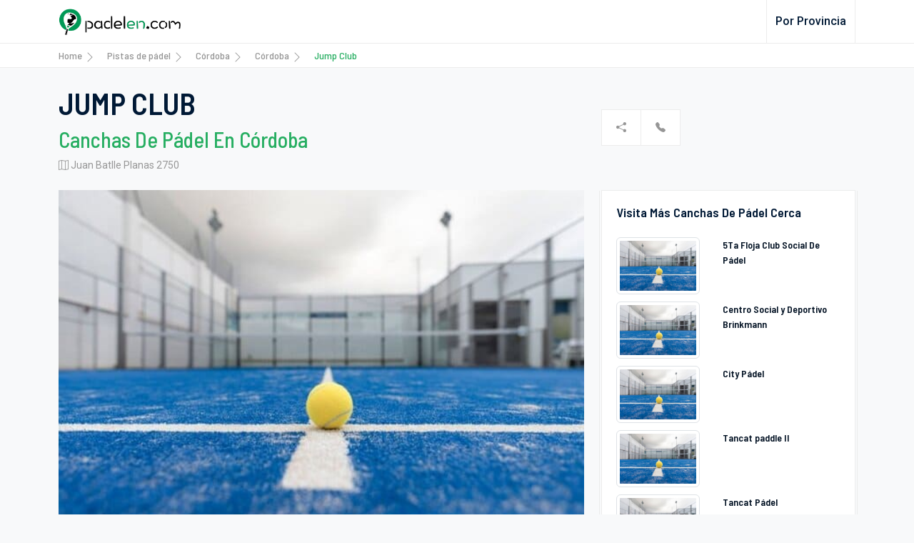

--- FILE ---
content_type: text/html; charset=utf-8
request_url: https://argentina.padelen.com/pistas-de-padel/cordoba/cordoba/jump-club
body_size: 7965
content:
<!DOCTYPE html>
<html lang="es">
<head>
    <meta charset="utf-8">
<meta name="viewport" content="width=device-width, initial-scale=1">
<title>Jump Club: Instalaciones, Cursos, Horarios, Opiniones Y Tarifas | Padel En Argentina</title>
<meta name="csrf-token" content="EPdHYIEowCDL1KJZKGjMoO4MUUPFRKYfNwQojIUw">
<link rel="canonical" href="https://argentina.padelen.com/pistas-de-padel/cordoba/cordoba/jump-club">
<meta name="description" content="Jump Club - Canchas De Pádel En Córdoba (Córdoba). Instalaciones, Precios De Jump Club, Horarios Y Opiniones">
<meta name="robots" content="index,follow">
<meta name="geo.region" content="ARG">
<meta property="og:title" content="Jump Club: Instalaciones, Cursos, Horarios, Opiniones Y Tarifas">
<meta property="og:type" content="article">
<meta property="og:description" content="Jump Club - Canchas De Pádel En Córdoba (Córdoba). Instalaciones, Precios De Jump Club, Horarios Y Opiniones">
<meta property="og:site_name" content="Padel En Argentina">
<meta property="og:locale" content="es_ES">
<meta property="og:url" content="https://argentina.padelen.com/pistas-de-padel/cordoba/cordoba/jump-club">
<meta property="og:image" content="https://argentina.padelen.com/ext/padelen_arg/images/companies/default/padel.jpeg">
<meta name="twitter:title" content="Jump Club: Instalaciones, Cursos, Horarios, Opiniones Y Tarifas">
<meta name="twitter:card" content="article">
<meta name="twitter:creator" content="Padel En Argentina">
<meta name="twitter:description" content="Jump Club - Canchas De Pádel En Córdoba (Córdoba). Instalaciones, Precios De Jump Club, Horarios Y Opiniones">
<meta name="twitter:image" content="https://argentina.padelen.com/ext/padelen_arg/images/companies/default/padel.jpeg">

    <meta http-equiv="Content-Type" content="text/html; charset=utf-8">
    <meta http-equiv="X-UA-Compatible" content="IE=edge">
    <meta name="viewport" content="width=device-width, initial-scale=1.0, shrink-to-fit=no">
    <meta name="csrf-token" content="EPdHYIEowCDL1KJZKGjMoO4MUUPFRKYfNwQojIUw">

    <link rel="dns-prefetch" href="https://fonts.googleapis.com">
    <link rel="preconnect" href="https://fonts.googleapis.com">

    <!-- Google fonts -->
    <link rel="preload stylesheet" as="font"
          href="https://fonts.googleapis.com/css?family=Barlow+Semi+Condensed:300,500,600,700%7CRoboto:300,400,500,700&display=swap">

    <link rel="stylesheet preload" as="style" href="https://argentina.padelen.com/css/app.all.min.css">
    <link rel="shortcut icon" href="https://argentina.padelen.com/ext/padelen_arg/images/favicon/favicon.ico" type="image/x-icon" as="image">

            <script async type="text/javascript"
                src="https://www.googletagmanager.com/gtag/js?id=G-RGR2EERBK4"></script>
        <script>
            window.dataLayer = window.dataLayer || [];

            function gtag() {
                dataLayer.push(arguments);
            }

            gtag('js', new Date());
            gtag('config', 'G-RGR2EERBK4');
        </script>
    
            <script data-cfasync="false" async
                src="https://pagead2.googlesyndication.com/pagead/js/adsbygoogle.js?client=ca-pub-8792911423152485"
                crossorigin="anonymous"></script>
    
                        <script type="application/ld+json">{"@context":"https://schema.org","@type":"Organization","name":"Padel En Argentina","url":"https://argentina.padelen.com/","logo":"https://argentina.padelen.com/images/logo.png"}</script>
                    <script type="application/ld+json">{"@context":"https://schema.org","@type":"WebSite","name":"Padel En Argentina","description":"Todos las canchas de pádel de Argentina a un clic","url":"https://argentina.padelen.com/","potentialAction":{"@type":"SearchAction","target":{"@type":"EntryPoint","urlTemplate":"https://argentina.padelen.com/buscar?query={search_term_string}"},"query-input":{"@type":"PropertyValueSpecification","valueRequired":true,"valueName":"search_term_string"}}}</script>
                    <script type="application/ld+json">{"@context":"https://schema.org","@type":"FAQPage","author":{"@type":"Organization","name":"Padel En Argentina"},"headline":"Jump Club: instalaciones, cursos, horarios, opiniones y tarifas","mainEntity":[{"@type":"Question","name":"¿Qué instalaciones ofrece Jump Club?","acceptedAnswer":{"@type":"Answer","text":"Jump Club está equipado con: 4 pistas de pádel"}},{"@type":"Question","name":"¿Cuál es el teléfono de Jump Club?","acceptedAnswer":{"@type":"Answer","text":"El teléfono de atención al cliente de Jump Club es 9056881111"}}],"@id":"https://argentina.padelen.com/pistas-de-padel/cordoba/cordoba/jump-club"}</script>
                    <script type="application/ld+json">{"@context":"https://schema.org","@type":"LocalBusiness","name":"Jump Club","priceRange":"€","address":{"@type":"PostalAddress","streetAddress":"Juan Batlle Planas 2750","postalCode":"2750","addressLocality":"Córdoba","addressRegion":"Córdoba","addressCountry":"ES"},"image":{"@type":"ImageObject","name":"Jump Club","url":"https://argentina.padelen.com/ext/padelen_arg/images/companies/default/padel.jpeg","caption":"Jump Club: instalaciones, cursos, horarios, opiniones y tarifas","inLanguage":"es"},"logo":{"@type":"ImageObject","name":"Jump Club","url":"https://argentina.padelen.com/ext/padelen_arg/images/companies/default/padel.jpeg"},"telephone":"9056881111","hasMap":"https://www.google.com/maps/@-31.3692,-64.2225,14z","geo":{"@type":"GeoCoordinates","latitude":-31.3692,"longitude":-64.2225}}</script>
            
                <link rel="preload" as="image" href="https://argentina.padelen.com/ext/padelen_arg/images/companies/default/padel.jpeg"/>
    
    <script async type="text/javascript" src="https://argentina.padelen.com/js/app.all.min.js"></script>

</head>
<body class="company bg-light">


<!-- navbar-->
<header class="header">
    <nav class="navbar navbar-light bg-white navbar-static-top navbar-expand-lg header-sticky">
    <div class="container">
        <button type="button" class="navbar-toggler" data-bs-toggle="collapse" data-bs-target=".navbar-collapse"><i
                class="bi bi-grid-3x3-gap-fill"></i></button>
        <a class="navbar-brand" href="/">
            <img class="img-fluid" height="40"
                 src="https://argentina.padelen.com/ext/padelen_arg/logo/logo.png"
                 title="Todos las canchas de pádel de Argentina a un clic" alt="Padel En Argentina">
        </a>

        <div class="navbar-collapse collapse justify-content-end">
            <ul class="nav navbar-nav">
                                    <li class="nav-item">
                        <a href="https://argentina.padelen.com/por-provincia"
                           title="Clubes de pádel por provincias"
                           class="nav-link GTM-NAV-LINK">Por provincia</a>
                    </li>
                                            </ul>
        </div>
        <!--
        <div class="add-listing d-none d-sm-block">
            <a class="btn btn-primary btn-md" href="submit-property.html"> <i class="fa fa-plus-circle"></i>Add listing </a>
        </div>
        -->
    </div>
</nav>
</header>


        <div class="breadcrumb-container bg-light">
        <div class="container">
            <div class="row">
                <div class="col-12">
                    <nav style="--bs-breadcrumb-divider: '>';" aria-label="breadcrumb">
                        <ul class="breadcrumb mb-0">
                            
                                                                    <li class="breadcrumb-item">
                                        <a                                         href="https://argentina.padelen.com">Home</a>
                                        <svg xmlns="http://www.w3.org/2000/svg"
                                             width="16" height="16" fill="currentColor" class="bi bi-chevron-right"
                                             viewBox="0 0 16 16">
                                            <path fill-rule="evenodd"
                                                  d="M4.646 1.646a.5.5 0 0 1 .708 0l6 6a.5.5 0 0 1 0 .708l-6 6a.5.5 0 0 1-.708-.708L10.293 8 4.646 2.354a.5.5 0 0 1 0-.708z"/>
                                        </svg>
                                    </li>
                                
                            
                                                                    <li class="breadcrumb-item">
                                        <a                                         href="https://argentina.padelen.com/pistas-de-padel">Pistas de pádel</a>
                                        <svg xmlns="http://www.w3.org/2000/svg"
                                             width="16" height="16" fill="currentColor" class="bi bi-chevron-right"
                                             viewBox="0 0 16 16">
                                            <path fill-rule="evenodd"
                                                  d="M4.646 1.646a.5.5 0 0 1 .708 0l6 6a.5.5 0 0 1 0 .708l-6 6a.5.5 0 0 1-.708-.708L10.293 8 4.646 2.354a.5.5 0 0 1 0-.708z"/>
                                        </svg>
                                    </li>
                                
                            
                                                                    <li class="breadcrumb-item">
                                        <a  title="Canchas de pádel en Córdoba (provincia)"                                         href="https://argentina.padelen.com/pistas-de-padel/cordoba">Córdoba</a>
                                        <svg xmlns="http://www.w3.org/2000/svg"
                                             width="16" height="16" fill="currentColor" class="bi bi-chevron-right"
                                             viewBox="0 0 16 16">
                                            <path fill-rule="evenodd"
                                                  d="M4.646 1.646a.5.5 0 0 1 .708 0l6 6a.5.5 0 0 1 0 .708l-6 6a.5.5 0 0 1-.708-.708L10.293 8 4.646 2.354a.5.5 0 0 1 0-.708z"/>
                                        </svg>
                                    </li>
                                
                            
                                                                    <li class="breadcrumb-item">
                                        <a  title="Canchas de pádel en Córdoba"                                         href="https://argentina.padelen.com/pistas-de-padel/cordoba/cordoba">Córdoba</a>
                                        <svg xmlns="http://www.w3.org/2000/svg"
                                             width="16" height="16" fill="currentColor" class="bi bi-chevron-right"
                                             viewBox="0 0 16 16">
                                            <path fill-rule="evenodd"
                                                  d="M4.646 1.646a.5.5 0 0 1 .708 0l6 6a.5.5 0 0 1 0 .708l-6 6a.5.5 0 0 1-.708-.708L10.293 8 4.646 2.354a.5.5 0 0 1 0-.708z"/>
                                        </svg>
                                    </li>
                                
                            
                                                                    <li class="breadcrumb-item active"><span>Jump Club</span></li>
                                
                                                    </ul>
                    </nav>
                </div>
            </div>
        </div>
    </div>


    <div class="container-fluid p-0 d-block d-sm-none">
        <div class="property-detail-gallery overflow-hidden">
    <div class="slider-slick">
        <div class="slider slider-for detail-big-car-gallery">
                            <img class="img-fluid" src="https://argentina.padelen.com/ext/padelen_arg/images/companies/default/padel.jpeg"                      title="Jump Club - cancha de pádel en Córdoba" alt="Jump Club - cancha de pádel en Córdoba">
                    </div>
    </div>
</div>
    </div>

    <div class="wrapper company bg-light">
        <section class="p-2">
            <div class="container">

                <div class="row align-items-center">
    <div class="col-lg-8">
        <div class="property-detail-title mt-3">
            <h1>Jump Club</h1>
                            <h2>Canchas de Pádel en Córdoba</h2>
                                        <span class="d-block mb-4"><i class="bi bi-map"></i> Juan Batlle Planas 2750</span>
                    </div>
    </div>
    <div class="col-lg-4">
        <div class="price-meta">
            <ul class="property-detail-meta list-unstyled mt-1 mb-sm-1 mb-lg-3">
                
                <li class="share-box d-none d-sm-block">
                    <a href="#"> <i class="bi bi-share-fill"></i> </a>
                    <ul class="list-unstyled share-box-social">
                        <li>
                            <span class="shadow-link text-white"
      title=""
      data-target="_blank"
      data-link="aHR0cHM6Ly93d3cuZmFjZWJvb2suY29tL3NoYXJlci5waHA/dT1odHRwczovL2FyZ2VudGluYS5wYWRlbGVuLmNvbS9jb3Jkb2JhL2NvcmRvYmEvanVtcC1jbHViJnQ9SnVtcCBDbHVi"><i class='bi bi-facebook'></i></span>
                        </li>
                        <li>
                            <span class="shadow-link text-white"
      title=""
      data-target="_blank"
      data-link="aHR0cDovL3R3aXR0ZXIuY29tL3NoYXJlP3VybD1odHRwczovL2FyZ2VudGluYS5wYWRlbGVuLmNvbS9jb3Jkb2JhL2NvcmRvYmEvanVtcC1jbHViJnRleHQ9SnVtcCBDbHVi"><i class='bi bi-twitter'></i></span>
                        </li>
                    </ul>
                </li>
                                                                    <li><a rel="nofollow" target="_blank"
                           title="Llamar a Jump Club"
                           href="tel:9056881111"> <i class="bi bi-telephone-fill"></i></a></li>
                            </ul>
        </div>
    </div>
</div>

                
                <div class="row">

                    <aside class="col-lg-4 mb-5 mb-lg-0 order-2">
                        <div class="sticky-top">
                            <div class="sidebar">

    
        
        <div class="widget bg-white">
        <div class="widget-title">
            <h6>Visita más Canchas de pádel cerca</h6>
        </div>

                    <div class="row recent-list-item">
                                    <div class="col-5">
                        <img class="img-thumbnail lozad" height="280" width="540" loading="lazy"
                             data-src="https://argentina.padelen.com/ext/padelen_arg/images/companies/default/padel.jpeg" title="5Ta Floja Club Social De Pádel - cancha de pádel en Córdoba"
                             alt="5Ta Floja Club Social De Pádel - cancha de pádel en Córdoba">
                    </div>
                                <div class="col-7 recent-list-item-info">
                    <a class="address mb-2" title="5Ta Floja Club Social De Pádel - cancha de pádel en Córdoba"
                       href="https://argentina.padelen.com/cordoba/cordoba/5ta-floja-club-social-de-padel">5Ta Floja Club Social De Pádel</a>

                                    </div>
            </div>
                    <div class="row recent-list-item">
                                    <div class="col-5">
                        <img class="img-thumbnail lozad" height="280" width="540" loading="lazy"
                             data-src="https://argentina.padelen.com/ext/padelen_arg/images/companies/default/padel.jpeg" title="Centro Social y Deportivo Brinkmann - cancha de pádel en Córdoba"
                             alt="Centro Social y Deportivo Brinkmann - cancha de pádel en Córdoba">
                    </div>
                                <div class="col-7 recent-list-item-info">
                    <a class="address mb-2" title="Centro Social y Deportivo Brinkmann - cancha de pádel en Córdoba"
                       href="https://argentina.padelen.com/cordoba/cordoba/centro-social-y-deportivo-brinkmann">Centro Social y Deportivo Brinkmann</a>

                                    </div>
            </div>
                    <div class="row recent-list-item">
                                    <div class="col-5">
                        <img class="img-thumbnail lozad" height="280" width="540" loading="lazy"
                             data-src="https://argentina.padelen.com/ext/padelen_arg/images/companies/default/padel.jpeg" title="City Pádel - cancha de pádel en Córdoba"
                             alt="City Pádel - cancha de pádel en Córdoba">
                    </div>
                                <div class="col-7 recent-list-item-info">
                    <a class="address mb-2" title="City Pádel - cancha de pádel en Córdoba"
                       href="https://argentina.padelen.com/cordoba/cordoba/city-padel">City Pádel</a>

                                    </div>
            </div>
                    <div class="row recent-list-item">
                                    <div class="col-5">
                        <img class="img-thumbnail lozad" height="280" width="540" loading="lazy"
                             data-src="https://argentina.padelen.com/ext/padelen_arg/images/companies/default/padel.jpeg" title="Tancat paddle II - cancha de pádel en Córdoba"
                             alt="Tancat paddle II - cancha de pádel en Córdoba">
                    </div>
                                <div class="col-7 recent-list-item-info">
                    <a class="address mb-2" title="Tancat paddle II - cancha de pádel en Córdoba"
                       href="https://argentina.padelen.com/cordoba/cordoba/tancat-paddle-ii">Tancat paddle II</a>

                                    </div>
            </div>
                    <div class="row recent-list-item">
                                    <div class="col-5">
                        <img class="img-thumbnail lozad" height="280" width="540" loading="lazy"
                             data-src="https://argentina.padelen.com/ext/padelen_arg/images/companies/default/padel.jpeg" title="Tancat Pádel - cancha de pádel en Córdoba"
                             alt="Tancat Pádel - cancha de pádel en Córdoba">
                    </div>
                                <div class="col-7 recent-list-item-info">
                    <a class="address mb-2" title="Tancat Pádel - cancha de pádel en Córdoba"
                       href="https://argentina.padelen.com/cordoba/cordoba/tancat-padel">Tancat Pádel</a>

                                    </div>
            </div>
            </div>

</div>
                        </div>
                    </aside>

                    <div class="col-lg-8 order-1 pb-4">
                        <div class="d-none d-sm-block">
    <div class="property-detail-gallery overflow-hidden">
    <div class="slider-slick">
        <div class="slider slider-for detail-big-car-gallery">
                            <img class="img-fluid" src="https://argentina.padelen.com/ext/padelen_arg/images/companies/default/padel.jpeg"                      title="Jump Club - cancha de pádel en Córdoba" alt="Jump Club - cancha de pádel en Córdoba">
                    </div>
    </div>
</div>
</div>

    <div class="property-features mt-2 mb-2 mb-sm-3 mt-sm-3 card">
        <div class="row card-body">
            <div class="col-sm-3 mb-3 mb-sm-0">
                <h5 class="card-title">Instalaciones y equipamiento</h5>
            </div>
            <div class="col-sm-9">
                <div class="row">
                    <div class="col-sm-7">
                                                    <ul class="property-list-style-2 list-unstyled mb-0">
                                                                    <li>4 Pistas de pádel</li>

                                    
                                                            </ul>
                                            </div>
                    <div class="col-sm-5">
                                            </div>
                </div>
            </div>
        </div>
    </div>







<div class="property-address mt-2 mt-sm-3 card">
    <div class="row card-body">
        <div class="col-sm-3 mb-3 mb-sm-0">
            <h5 title="Jump Club información"
                class="card-title">Datos de contacto</h5>
        </div>

        <address class="col-sm-9" data-latitude="-31.3692"
                 data-longitude="-64.2225">
            <div class="row">
                <div class="col-sm-6">
                    <ul class="property-list list-unstyled mb-0">
                        <li><b>Dirección:</b> Juan Batlle Planas 2750</li>
                        <li><b>Provincia:</b> Córdoba</li>
                    </ul>
                </div>
                <div class="col-sm-6">
                    <ul class="property-list list-unstyled mb-0">
                        <li><b>Ciudad:</b> Córdoba</li>
                        <li><b>Código postal:</b> 2750</li>
                    </ul>
                </div>

                                    <div class="col-sm-6">
                        <ul class="property-list list-unstyled mb-0">
                            <li><b>Teléfono/s:</b> 9056881111 </li>
                        </ul>
                    </div>
                            </div>
        </address>
    </div>
</div>

    <div class="property-map mt-2 mb-2 mb-sm-3 mt-sm-3 card">
    <div class="row card-body">
        <div class="col-sm-3 mb-3 mb-sm-0">
            <h5 class="card-title">Visítanos</h5>
        </div>
        <div class="col-sm-9">
            <div class="map-canvas" id="map-canvas"></div>
        </div>
    </div>
</div>
                    </div>

                </div>
            </div>
        </section>

                    <section class="space-ptb bg-light">
    <div class="container faqs-container">
        <div class="row">
            <div class="col-12">
                <div class="section-title">
                    <h3>Preguntas Frecuentes sobre Jump Club</h3>
                </div>
                <div class="accordion-style-2" id="accordion">

                                                                        <div class="card">
                                <div class="card-header" id="heading_0">
                                    <h5 class="accordion-title mb-0">
                                        <button
                                            class="btn btn-link d-flex align-items-center ms-auto "
                                            data-bs-toggle="collapse"
                                            data-bs-target="#collapse0" aria-expanded=""
                                            aria-controls="collapse0">
                                            ¿Qué instalaciones ofrece Jump Club? <i class="bi bi-chevron-expand"></i>
                                        </button>
                                    </h5>
                                </div>
                                <div id="collapse0" class="collapse  show  accordion-content"
                                     aria-labelledby="heading0" data-bs-parent="#accordion">
                                    <div class="card-body">
                                        Jump Club está equipado con: 4 pistas de pádel
                                    </div>
                                </div>
                            </div>
                                                                                                <div class="card">
                                <div class="card-header" id="heading_1">
                                    <h5 class="accordion-title mb-0">
                                        <button
                                            class="btn btn-link d-flex align-items-center ms-auto  collapsed "
                                            data-bs-toggle="collapse"
                                            data-bs-target="#collapse1" aria-expanded="1"
                                            aria-controls="collapse1">
                                            ¿Cuál es el teléfono de Jump Club? <i class="bi bi-chevron-expand"></i>
                                        </button>
                                    </h5>
                                </div>
                                <div id="collapse1" class="collapse  accordion-content"
                                     aria-labelledby="heading1" data-bs-parent="#accordion">
                                    <div class="card-body">
                                        El teléfono de atención al cliente de Jump Club es 9056881111
                                    </div>
                                </div>
                            </div>
                                                            </div>
            </div>
        </div>
    </div>
</section>
        
    </div>

<footer class="footer bg-dark">

    <div class="container pt-5">
        <div class="row">

            
                            <div class="col-lg-6 col-sm-6 col-12">
                    <div class="footer-link">
                        <h5 class="text-primary mb-4">Clubes de pádel por provincias</h5>
                        <ul class="list-unstyled mb-0" id="split_columns">
                                                            <li>
                                    <a href="https://argentina.padelen.com/catamarca" title="Catamarca"
                                       class="GTM-FOOTER-LINK">Catamarca</a>
                                </li>
                                                            <li>
                                    <a href="https://argentina.padelen.com/chaco" title="Chaco"
                                       class="GTM-FOOTER-LINK">Chaco</a>
                                </li>
                                                            <li>
                                    <a href="https://argentina.padelen.com/chubut" title="Chubut"
                                       class="GTM-FOOTER-LINK">Chubut</a>
                                </li>
                                                            <li>
                                    <a href="https://argentina.padelen.com/ciudad-autonoma-de-buenos-aires" title="Ciudad Autónoma de Buenos Aires"
                                       class="GTM-FOOTER-LINK">Ciudad Autónoma de Buenos Aires</a>
                                </li>
                                                            <li>
                                    <a href="https://argentina.padelen.com/cordoba" title="Córdoba"
                                       class="GTM-FOOTER-LINK">Córdoba</a>
                                </li>
                                                            <li>
                                    <a href="https://argentina.padelen.com/corrientes" title="Corrientes"
                                       class="GTM-FOOTER-LINK">Corrientes</a>
                                </li>
                                                            <li>
                                    <a href="https://argentina.padelen.com/entre-rios" title="Entre Ríos"
                                       class="GTM-FOOTER-LINK">Entre Ríos</a>
                                </li>
                                                            <li>
                                    <a href="https://argentina.padelen.com/formosa" title="Formosa"
                                       class="GTM-FOOTER-LINK">Formosa</a>
                                </li>
                                                            <li>
                                    <a href="https://argentina.padelen.com/jujuy" title="Jujuy"
                                       class="GTM-FOOTER-LINK">Jujuy</a>
                                </li>
                                                            <li>
                                    <a href="https://argentina.padelen.com/la-pampa" title="La Pampa"
                                       class="GTM-FOOTER-LINK">La Pampa</a>
                                </li>
                                                            <li>
                                    <a href="https://argentina.padelen.com/la-rioja" title="La Rioja"
                                       class="GTM-FOOTER-LINK">La Rioja</a>
                                </li>
                                                            <li>
                                    <a href="https://argentina.padelen.com/mendoza" title="Mendoza"
                                       class="GTM-FOOTER-LINK">Mendoza</a>
                                </li>
                                                            <li>
                                    <a href="https://argentina.padelen.com/misiones" title="Misiones"
                                       class="GTM-FOOTER-LINK">Misiones</a>
                                </li>
                                                            <li>
                                    <a href="https://argentina.padelen.com/neuquen" title="Neuquén"
                                       class="GTM-FOOTER-LINK">Neuquén</a>
                                </li>
                                                            <li>
                                    <a href="https://argentina.padelen.com/rio-negro" title="Río Negro"
                                       class="GTM-FOOTER-LINK">Río Negro</a>
                                </li>
                                                            <li>
                                    <a href="https://argentina.padelen.com/salta" title="Salta"
                                       class="GTM-FOOTER-LINK">Salta</a>
                                </li>
                                                            <li>
                                    <a href="https://argentina.padelen.com/san-juan" title="San Juan"
                                       class="GTM-FOOTER-LINK">San Juan</a>
                                </li>
                                                            <li>
                                    <a href="https://argentina.padelen.com/san-luis" title="San Luis"
                                       class="GTM-FOOTER-LINK">San Luis</a>
                                </li>
                                                            <li>
                                    <a href="https://argentina.padelen.com/santa-cruz" title="Santa Cruz"
                                       class="GTM-FOOTER-LINK">Santa Cruz</a>
                                </li>
                                                            <li>
                                    <a href="https://argentina.padelen.com/santa-fe" title="Santa Fe"
                                       class="GTM-FOOTER-LINK">Santa Fe</a>
                                </li>
                                                            <li>
                                    <a href="https://argentina.padelen.com/santiago-del-estero" title="Santiago del Estero"
                                       class="GTM-FOOTER-LINK">Santiago del Estero</a>
                                </li>
                                                            <li>
                                    <a href="https://argentina.padelen.com/tucuman" title="Tucumán"
                                       class="GTM-FOOTER-LINK">Tucumán</a>
                                </li>
                            
                        </ul>
                    </div>
                </div>
            
            <div class="col-lg-3 col-sm-6 col-12">
                <div class="footer-link">
                    <h5 class="text-primary mb-4">Sobre Nosotros</h5>
                    <ul class="list-unstyled mb-0">
                        <li>
                            <span class="shadow-link "
      title="Conócenos"
      data-target=""
      data-link="aHR0cHM6Ly9hcmdlbnRpbmEucGFkZWxlbi5jb20vbm9zb3Ryb3M=">Conócenos</span>
                        </li>
                    </ul>
                </div>
            </div>
        </div>
    </div>

    <div class="footer-bottom">
        <div class="container">
            <div class="row align-items-center">
                <div class="col-md-4 text-center text-md-start">
                    <a href="/"><img class="img-fluid footer-logo" loading="lazy"
                                     title="Todos las canchas de pádel de Argentina a un clic"
                                     src="https://argentina.padelen.com/ext/padelen_arg/logo/logo.png"
                                     alt="Padel En Argentina"></a>
                    <p class="text-white-50">© 2026 - Todos las canchas de pádel de Argentina a un clic</p>
                </div>
                <div class="col-md-4 text-center my-3 mt-md-0 mb-md-0">
                    <a id="back-to-top" class="back-to-top" href="#">
                        <i class="bi bi-chevron-up"></i>
                    </a>
                </div>
                <div class="col-md-4 text-center text-md-end">
                    <p class="mb-0 text-muted mb-0 text-sm">
                        <span class="shadow-link text-primary"
      title=""
      data-target=""
      data-link="aHR0cHM6Ly9hcmdlbnRpbmEucGFkZWxlbi5jb20vcG9saXRpY2EtZGUtY29va2llcw==">Política de Cookies</span>
                        | <span class="shadow-link text-primary"
      title=""
      data-target=""
      data-link="aHR0cHM6Ly9hcmdlbnRpbmEucGFkZWxlbi5jb20vcG9saXRpY2EtZGUtcHJpdmFjaWRhZA==">Política de Privacidad</span>
                    </p>
                </div>
            </div>
        </div>
    </div>
</footer>


    <link rel="stylesheet" href="https://unpkg.com/leaflet@1.7.1/dist/leaflet.css"
          integrity="sha512-xodZBNTC5n17Xt2atTPuE1HxjVMSvLVW9ocqUKLsCC5CXdbqCmblAshOMAS6/keqq/sMZMZ19scR4PsZChSR7A=="
          crossorigin=""/>
    <script src="https://unpkg.com/leaflet@1.7.1/dist/leaflet.js"
            integrity="sha512-XQoYMqMTK8LvdxXYG3nZ448hOEQiglfqkJs1NOQV44cWnUrBc8PkAOcXy20w0vlaXaVUearIOBhiXZ5V3ynxwA=="
            crossorigin=""></script>

            <!-- Add the slick-theme.css if you want default styling -->
        <link rel="stylesheet" type="text/css" href="//cdn.jsdelivr.net/gh/kenwheeler/slick@1.8.1/slick/slick.css"/>
        <!-- Add the slick-theme.css if you want default styling -->
        <link rel="stylesheet" type="text/css"
              href="//cdn.jsdelivr.net/gh/kenwheeler/slick@1.8.1/slick/slick-theme.css"/>
    

<div
    role="dialog"
    aria-labelledby="lcc-modal-alert-label"
    aria-describedby="lcc-modal-alert-desc"
    aria-modal="true"
    class="lcc-modal lcc-modal--alert js-lcc-modal js-lcc-modal-alert"
    style="display: none"
    data-cookie-key="__cookie_consent"
    data-cookie-value-analytics="2"
    data-cookie-value-marketing="3"
    data-cookie-value-both="true"
    data-cookie-value-none="false"
    data-cookie-expiration-days="365"
    data-gtm-event="cookie_refresh"
    data-ignored-paths="politica-de-cookies"
    data-session-domain=""
    data-cookie-secure=""
>
    <div class="lcc-modal__content">
        <h2 id="lcc-modal-alert-label" class="lcc-modal__title">
            Su privacidad es importante para nosotros        </h2>
        <p id="lcc-modal-alert-desc" class="lcc-text">
            Este sitio utiliza cookies para mejorar tu experiencia de navegación. Pulsando ´Aceptar’, aceptas el uso de éstas cookies.
        </p>
    </div>
    <div class="lcc-modal__actions">
        <button type="button" class="lcc-button js-lcc-accept">
            Aceptar        </button>
        <button type="button" class="lcc-button js-lcc-essentials">
            Aceptar solo las cookies necesarias        </button>
        <button type="button" class="lcc-button lcc-button--ghost js-lcc-settings-toggle">
            Opciones        </button>
    </div>
</div>

<div
    role="dialog"
    aria-labelledby="lcc-modal-settings-label"
    aria-describedby="lcc-modal-settings-desc"
    aria-modal="true"
    class="lcc-modal lcc-modal--settings js-lcc-modal js-lcc-modal-settings"
    style="display: none"
>
    <button class="lcc-modal__close js-lcc-settings-toggle" type="button">
        <span class="lcc-u-sr-only">
            Cerrar        </span>
        &times;
    </button>
    <div class="lcc-modal__content">
        <div class="lcc-modal__content">
            <h2 id="lcc-modal-settings-label" class="lcc-modal__title">
                Configuración cookies            </h2>
            <p id="lcc-modal-settings-desc" class="lcc-text">
                Nuestro sitio web distingue 3 niveles de cookies. Puedes ajustar tus preferencias en cualquier momento. Si quieres obtener más información sobre las cookies, por favor lee nuestra <a rel="nofollow" href="/politica-de-cookies">Política de Cookies</a>.
            </p>
            <div class="lcc-modal__section lcc-u-text-center">
                <button type="button" class="lcc-button js-lcc-accept">
                    Aceptar todas las cookies                </button>
            </div>
            <div class="lcc-modal__section">
                <label for="lcc-checkbox-essential" class="lcc-label">
                    <input type="checkbox" id="lcc-checkbox-essential" disabled="disabled" checked="checked" />
                    <span>Cookies funcionales</span>
                </label>
                <p class="lcc-text">
                    Son cookies que aseguran que el sitio web funciona adecuadamente y que tus preferencia (idioma, región..) serán almacenadas.                </p>
            </div>
            <div class="lcc-modal__section">
                <label for="lcc-checkbox-functional" class="lcc-label">
                    <input type="checkbox" id="lcc-checkbox-functional" disabled="disabled" checked="checked" />
                    <span>Cookies funcionales</span>
                </label>
                <p class="lcc-text">
                    son necesarios para una funcionalidad específica en el sitio web. Sin ellos, algunas funciones pueden estar deshabilitadas.                </p>
            </div>
            <div class="lcc-modal__section">
                <label for="lcc-checkbox-analytics" class="lcc-label">
                    <input type="checkbox" id="lcc-checkbox-analytics" />
                    <span>Cookies de análisis</span>
                </label>
                <p class="lcc-text">
                    Permitirnos analizar el uso del sitio web para mejorar la experiencia del visitante                </p>
            </div>
            <div class="lcc-modal__section">
                <label for="lcc-checkbox-marketing" class="lcc-label">
                    <input type="checkbox" id="lcc-checkbox-marketing" />
                    <span>Cookies de marketing</span>
                </label>
                <p class="lcc-text">
                    Permitirnos personalizar la experiencia y enviar contenido relevante y ofertas, en este sitio y otros sitios web.                </p>
            </div>
        </div>
    </div>
    <div class="lcc-modal__actions lcc-modal__actions-center">
        <button type="button" class="lcc-button js-lcc-settings-save">
            Guardar        </button>
    </div>
</div>

<div class="lcc-backdrop js-lcc-backdrop" style="display: none"></div>
<script type="text/javascript" src="https://argentina.padelen.com/vendor/cookie-consent/js/cookie-consent.js"></script>
</body>
</html>


--- FILE ---
content_type: text/html; charset=utf-8
request_url: https://www.google.com/recaptcha/api2/aframe
body_size: 268
content:
<!DOCTYPE HTML><html><head><meta http-equiv="content-type" content="text/html; charset=UTF-8"></head><body><script nonce="-wBpKUrWkZWyAJp3vqfstw">/** Anti-fraud and anti-abuse applications only. See google.com/recaptcha */ try{var clients={'sodar':'https://pagead2.googlesyndication.com/pagead/sodar?'};window.addEventListener("message",function(a){try{if(a.source===window.parent){var b=JSON.parse(a.data);var c=clients[b['id']];if(c){var d=document.createElement('img');d.src=c+b['params']+'&rc='+(localStorage.getItem("rc::a")?sessionStorage.getItem("rc::b"):"");window.document.body.appendChild(d);sessionStorage.setItem("rc::e",parseInt(sessionStorage.getItem("rc::e")||0)+1);localStorage.setItem("rc::h",'1769215559381');}}}catch(b){}});window.parent.postMessage("_grecaptcha_ready", "*");}catch(b){}</script></body></html>